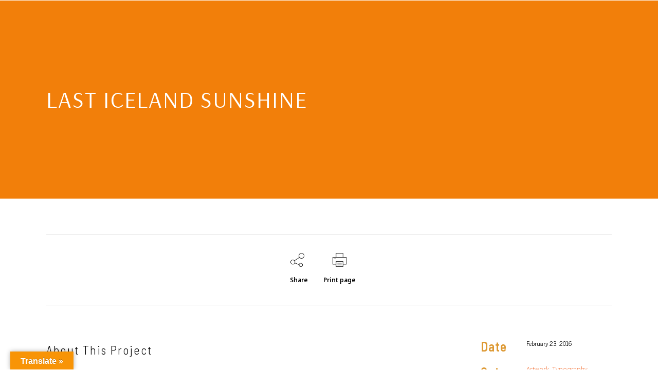

--- FILE ---
content_type: text/css
request_url: https://duodanube.sk/wp/wp-content/plugins/tabs/assets/global/css/tabs.themes.css?ver=6.9
body_size: 836
content:
@charset "utf-8";
/* CSS Document */




.tabs-flat {

}


.tabs-flat ul.tabs-nav {
  text-align: left;
}

.tabs-flat ul.tabs-nav li.tabs-nav-items {
  background: #01ce6a;
  padding: 6px 10px;
  border-left: 1px solid #cdcdcd;
}



.tabs-flat .r-tabs-accordion-title{
	background: #01ce6a;
	border-bottom: 1px solid #cdcdcd;
	text-align: left;
	padding:8px 10px;
	}

.tabs-flat .r-tabs-accordion-title a{
	text-decoration: none;
	}

.tabs-flat .r-tabs-state-active{
	background: #02e576;
	}


.tabs-flat ul.tabs-nav li.tabs-nav-items:last-child {
  border-right: none;
}
.tabs-flat ul.tabs-nav li.tabs-nav-items:first-child {
  border-left: none;
}

.tabs-flat ul.tabs-nav li.r-tabs-state-active {
  background: #02e576;
  padding: 6px 10px;
}

.tabs-flat ul.tabs-nav li.tabs-nav-items a {
  color: rgb(255, 255, 255);
  text-decoration: none;
}

.tabs-flat ul.tabs-nav li.tabs-nav-items a i {
  padding-right: 10px;
}

.tabs-flat ul.tabs-nav li.tabs-nav-items a .fa-custom {
  background-repeat: no-repeat;
  background-size: 100% auto;
  display: inline-block;
  height: 30px;
  margin-right: 10px;
  width: 30px;
}



.tabs-flat .tabs-content {
  background: none repeat scroll 0 0 rgb(2, 229, 118);
  overflow: hidden;
  text-align: left;
}


/*rounded-top*/


.tabs-rounded-top {

}


.tabs-rounded-top ul.tabs-nav {
  text-align: left;
}

.tabs-rounded-top ul.tabs-nav li.tabs-nav-items {
  background: none repeat scroll 0 0 rgb(1, 206, 106);
  border-left: 1px solid rgb(205, 205, 205);
  border-top-left-radius: 10px;
  border-top-right-radius: 10px;
  margin-right: 4px;
  padding: 6px 10px;
}


.tabs-rounded-top .r-tabs-accordion-title{
	background: #01ce6a;
	border-bottom: 1px solid #cdcdcd;
	text-align: left;
	padding:8px 10px;
	}

.tabs-rounded-top .r-tabs-accordion-title a{
	text-decoration: none;
	}

.tabs-rounded-top .r-tabs-state-active{
	background: #02e576;
	}






.tabs-rounded-top ul.tabs-nav li.tabs-nav-items:last-child {
  border-right: none;
}
.tabs-rounded-top ul.tabs-nav li.tabs-nav-items:first-child {
  border-left: none;
}

.tabs-rounded-top ul.tabs-nav li.r-tabs-state-active {
  background: #02e576;
  padding: 6px 10px;
}

.tabs-rounded-top ul.tabs-nav li.tabs-nav-items a {
  color: rgb(255, 255, 255);
  text-decoration: none;
}

.tabs-rounded-top ul.tabs-nav li.tabs-nav-items a i {
  padding-right: 10px;
}

.tabs-rounded-top ul.tabs-nav li.tabs-nav-items a .fa-custom {
  background-repeat: no-repeat;
  background-size: 100% auto;
  display: inline-block;
  height: 30px;
  margin-right: 10px;
  width: 30px;
}


.tabs-rounded-top .tabs-content {
  text-align: left;
  background: #02e576;
   overflow: hidden;
}




/*bevel*/

.tabs-bevel {

}


.tabs-bevel ul.tabs-nav {
  text-align: left;
}

.tabs-bevel ul.tabs-nav li.tabs-nav-items {
	padding: 6px 10px;

	background: linear-gradient(45deg, #01ce6a 10px, #01ce6a 10px) repeat scroll 0 0%, linear-gradient(135deg, #01ce6a 10px, #01ce6a 10px) repeat scroll 0 0%, linear-gradient(225deg, rgba(0, 0, 0, 0) 10px, #01ce6a 10px) repeat scroll 0 0%, linear-gradient(315deg, #01ce6a 10px, #01ce6a 10px) repeat scroll 0 0 rgba(0, 0, 0, 0);
	
	background: -moz-linear-gradient(45deg, #01ce6a 10px, #01ce6a 10px) repeat scroll 0 0%, -moz-linear-gradient(135deg, #01ce6a 10px, #01ce6a 10px) repeat scroll 0 0%, -moz-linear-gradient(225deg, rgba(0, 0, 0, 0) 10px, #01ce6a 10px) repeat scroll 0 0%, -moz-linear-gradient(315deg, #01ce6a 10px, #01ce6a 10px) repeat scroll 0 0 rgba(0, 0, 0, 0);
	
	background: -webkit-linear-gradient(45deg, #01ce6a 10px, #01ce6a 10px) repeat scroll 0 0%, -webkit-linear-gradient(135deg, #01ce6a 10px, #01ce6a 10px) repeat scroll 0 0%, -webkit-linear-gradient(225deg, rgba(0, 0, 0, 0) 10px, #01ce6a 10px) repeat scroll 0 0%, -webkit-linear-gradient(315deg, #01ce6a 10px, #01ce6a 10px) repeat scroll 0 0 rgba(0, 0, 0, 0);
	
	background: -o-linear-gradient(45deg, #01ce6a 10px, #01ce6a 10px) repeat scroll 0 0%, -o-linear-gradient(135deg, #01ce6a 10px, #01ce6a 10px) repeat scroll 0 0%, -o-linear-gradient(225deg, rgba(0, 0, 0, 0) 10px, #01ce6a 10px) repeat scroll 0 0%, -o-linear-gradient(315deg, #01ce6a 10px, #01ce6a 10px) repeat scroll 0 0 rgba(0, 0, 0, 0);
	
	
	
    background-position: left bottom, right bottom, right top, left top;
    background-repeat: no-repeat;
    background-size: 50% 50%;
	margin-right: 3px;
}



.tabs-bevel .r-tabs-accordion-title{
	background: #01ce6a;
	border-bottom: 1px solid #cdcdcd;
	text-align: left;
	padding:8px 10px;
	}

.tabs-bevel .r-tabs-accordion-title a{
	text-decoration: none;
	}

.tabs-bevel .r-tabs-state-active{

	}






.tabs-bevel ul.tabs-nav li.tabs-nav-items:last-child {
  border-right: none;
}
.tabs-bevel ul.tabs-nav li.tabs-nav-items:first-child {
  border-left: none;
}

.tabs-bevel ul.tabs-nav li.r-tabs-state-active {

	padding: 6px 10px;
	
	background: linear-gradient(45deg, #02e576 10px, #02e576 10px) repeat scroll 0 0%, linear-gradient(135deg, #02e576 10px, #02e576 10px) repeat scroll 0 0%, linear-gradient(225deg, rgba(0, 0, 0, 0) 10px, #02e576 10px) repeat scroll 0 0%, linear-gradient(315deg, #02e576 10px, #02e576 10px) repeat scroll 0 0 rgba(0, 0, 0, 0);
	
	background: -moz-linear-gradient(45deg, #02e576 10px, #02e576 10px) repeat scroll 0 0%, -moz-linear-gradient(135deg, #02e576 10px, #02e576 10px) repeat scroll 0 0%, -moz-linear-gradient(225deg, rgba(0, 0, 0, 0) 10px, #02e576 10px) repeat scroll 0 0%, -moz-linear-gradient(315deg, #02e576 10px, #02e576 10px) repeat scroll 0 0 rgba(0, 0, 0, 0);
	
	background: -webkit-linear-gradient(45deg, #02e576 10px, #02e576 10px) repeat scroll 0 0%, -webkit-linear-gradient(135deg, #02e576 10px, #02e576 10px) repeat scroll 0 0%, -webkit-linear-gradient(225deg, rgba(0, 0, 0, 0) 10px, #02e576 10px) repeat scroll 0 0%, -webkit-linear-gradient(315deg, #02e576 10px, #02e576 10px) repeat scroll 0 0 rgba(0, 0, 0, 0);
	
	background: -o-linear-gradient(45deg, #02e576 10px, #02e576 10px) repeat scroll 0 0%, -o-linear-gradient(135deg, #02e576 10px, #02e576 10px) repeat scroll 0 0%, -o-linear-gradient(225deg, rgba(0, 0, 0, 0) 10px, #02e576 10px) repeat scroll 0 0%, -o-linear-gradient(315deg, #02e576 10px, #02e576 10px) repeat scroll 0 0 rgba(0, 0, 0, 0);
	
	
	
	
    background-position: left bottom, right bottom, right top, left top;
    background-repeat: no-repeat;
    background-size: 50% 50%;
 
  
  
  
}

.tabs-bevel ul.tabs-nav li.tabs-nav-items a {
  color: rgb(255, 255, 255);
  text-decoration: none;
}

.tabs-bevel ul.tabs-nav li.tabs-nav-items a i {
  padding: 0 10px;
}


.tabs-bevel ul.tabs-nav li.tabs-nav-items a .fa-custom {
  background-repeat: no-repeat;
  background-size: 100% auto;
  display: inline-block;
  height: 30px;
  margin-right: 10px;
  width: 30px;
}


.tabs-bevel .tabs-content {
  text-align: left;
  background: #02e576;
   overflow: hidden;
}





--- FILE ---
content_type: text/css
request_url: https://duodanube.sk/wp/wp-content/themes/bridge/css/style_dynamic_responsive.css?ver=1755669186
body_size: 466
content:
@media only screen and (max-width: 1000px){
		.header_bottom {
		background-color: #ffffff;
	}
				.header_bottom,
		nav.mobile_menu{
			background-color: #ffffff !important;
		}
				.blog_slider_holder .blog_slider.simple_slider .blog_text_holder_inner2{
			width: 41.6%;
		}
				.content .container .container_inner.default_template_holder,
		.content .container .container_inner.page_container_inner {
			padding-top:20px !important; /*important because of the inline style on page*/
		}
	}
@media only screen and (min-width: 480px) and (max-width: 768px){
	
	        section.parallax_section_holder{
			height: auto !important;
			min-height: 400px;
		}
		}
@media only screen and (max-width: 768px){
			h1, h1 a {
			font-size: 32px; 			line-height: 38px; 		    letter-spacing: 2px; 		}
	
			h2, h2 a {
			font-size: 28px; 			line-height: 36px; 		    letter-spacing: 2px; 		}
	
			h3, h3 a {
			font-size: 20px; 			line-height: 26px; 		    		}
	
			h4, h4 a {
			font-size: 18px; 			line-height: 24px; 		    		}
	
	
	
			body,
		p {
			font-size: 18px; 			line-height: 24px; 		    letter-spacing: 1px; 		}
	
	
			.blog_slider_holder .blog_slider.simple_slider .blog_text_holder_inner2 {
			width: 65%;
		}
	
	
	
	
			.title.title_size_large h1 {
			font-size: 30px!important; 			line-height: 38px!important; 		}
	
}
@media only screen and (max-width: 600px) {
			h1, h1 a {
			font-size: 30px; 			line-height: 38px; 		    		}
	
			h2, h2 a {
			font-size: 24px; 			line-height: 30px; 		    		}
	
			h3, h3 a {
			font-size: 22px; 			line-height: 30px; 		    		}
	
			h4, h4 a {
			font-size: 16px; 					    		}
	
			h5, h5 a {
			font-size: 14px; 					    		}
	
			h6, h6 a {
			font-size: 14px; 					    		}
	
			body,
		p {
			font-size: 16px; 			line-height: 22px; 		    letter-spacing: 1px; 		}
	
	
			.title.title_size_small h1 {
			font-size: 35px; 			line-height: 45px; 		}
	
			.title.title_size_medium h1 {
			font-size: 30px; 			line-height: 35px; 		}
	
	}
@media only screen and (max-width: 480px){

			section.parallax_section_holder {
			height: auto !important;
			min-height: 400px;
		}
	
		
	}

--- FILE ---
content_type: application/javascript
request_url: https://duodanube.sk/wp/wp-content/plugins/popups/public/assets/js/public.js?ver=1.7.1.1
body_size: 7763
content:
/*!
 * imagesLoaded PACKAGED v3.1.8
 * JavaScript is all like "You images are done yet or what?"
 * MIT License
 */
(function(){function e(){}function t(e,t){for(var n=e.length;n--;)if(e[n].listener===t)return n;return-1}function n(e){return function(){return this[e].apply(this,arguments)}}var i=e.prototype,r=this,o=r.EventEmitter;i.getListeners=function(e){var t,n,i=this._getEvents();if("object"==typeof e){t={};for(n in i)i.hasOwnProperty(n)&&e.test(n)&&(t[n]=i[n])}else t=i[e]||(i[e]=[]);return t},i.flattenListeners=function(e){var t,n=[];for(t=0;e.length>t;t+=1)n.push(e[t].listener);return n},i.getListenersAsObject=function(e){var t,n=this.getListeners(e);return n instanceof Array&&(t={},t[e]=n),t||n},i.addListener=function(e,n){var i,r=this.getListenersAsObject(e),o="object"==typeof n;for(i in r)r.hasOwnProperty(i)&&-1===t(r[i],n)&&r[i].push(o?n:{listener:n,once:!1});return this},i.on=n("addListener"),i.addOnceListener=function(e,t){return this.addListener(e,{listener:t,once:!0})},i.once=n("addOnceListener"),i.defineEvent=function(e){return this.getListeners(e),this},i.defineEvents=function(e){for(var t=0;e.length>t;t+=1)this.defineEvent(e[t]);return this},i.removeListener=function(e,n){var i,r,o=this.getListenersAsObject(e);for(r in o)o.hasOwnProperty(r)&&(i=t(o[r],n),-1!==i&&o[r].splice(i,1));return this},i.off=n("removeListener"),i.addListeners=function(e,t){return this.manipulateListeners(!1,e,t)},i.removeListeners=function(e,t){return this.manipulateListeners(!0,e,t)},i.manipulateListeners=function(e,t,n){var i,r,o=e?this.removeListener:this.addListener,s=e?this.removeListeners:this.addListeners;if("object"!=typeof t||t instanceof RegExp)for(i=n.length;i--;)o.call(this,t,n[i]);else for(i in t)t.hasOwnProperty(i)&&(r=t[i])&&("function"==typeof r?o.call(this,i,r):s.call(this,i,r));return this},i.removeEvent=function(e){var t,n=typeof e,i=this._getEvents();if("string"===n)delete i[e];else if("object"===n)for(t in i)i.hasOwnProperty(t)&&e.test(t)&&delete i[t];else delete this._events;return this},i.removeAllListeners=n("removeEvent"),i.emitEvent=function(e,t){var n,i,r,o,s=this.getListenersAsObject(e);for(r in s)if(s.hasOwnProperty(r))for(i=s[r].length;i--;)n=s[r][i],n.once===!0&&this.removeListener(e,n.listener),o=n.listener.apply(this,t||[]),o===this._getOnceReturnValue()&&this.removeListener(e,n.listener);return this},i.trigger=n("emitEvent"),i.emit=function(e){var t=Array.prototype.slice.call(arguments,1);return this.emitEvent(e,t)},i.setOnceReturnValue=function(e){return this._onceReturnValue=e,this},i._getOnceReturnValue=function(){return this.hasOwnProperty("_onceReturnValue")?this._onceReturnValue:!0},i._getEvents=function(){return this._events||(this._events={})},e.noConflict=function(){return r.EventEmitter=o,e},"function"==typeof define&&define.amd?define("eventEmitter/EventEmitter",[],function(){return e}):"object"==typeof module&&module.exports?module.exports=e:this.EventEmitter=e}).call(this),function(e){function t(t){var n=e.event;return n.target=n.target||n.srcElement||t,n}var n=document.documentElement,i=function(){};n.addEventListener?i=function(e,t,n){e.addEventListener(t,n,!1)}:n.attachEvent&&(i=function(e,n,i){e[n+i]=i.handleEvent?function(){var n=t(e);i.handleEvent.call(i,n)}:function(){var n=t(e);i.call(e,n)},e.attachEvent("on"+n,e[n+i])});var r=function(){};n.removeEventListener?r=function(e,t,n){e.removeEventListener(t,n,!1)}:n.detachEvent&&(r=function(e,t,n){e.detachEvent("on"+t,e[t+n]);try{delete e[t+n]}catch(i){e[t+n]=void 0}});var o={bind:i,unbind:r};"function"==typeof define&&define.amd?define("eventie/eventie",o):e.eventie=o}(this),function(e,t){"function"==typeof define&&define.amd?define(["eventEmitter/EventEmitter","eventie/eventie"],function(n,i){return t(e,n,i)}):"object"==typeof exports?module.exports=t(e,require("wolfy87-eventemitter"),require("eventie")):e.imagesLoaded=t(e,e.EventEmitter,e.eventie)}(window,function(e,t,n){function i(e,t){for(var n in t)e[n]=t[n];return e}function r(e){return"[object Array]"===d.call(e)}function o(e){var t=[];if(r(e))t=e;else if("number"==typeof e.length)for(var n=0,i=e.length;i>n;n++)t.push(e[n]);else t.push(e);return t}function s(e,t,n){if(!(this instanceof s))return new s(e,t);"string"==typeof e&&(e=document.querySelectorAll(e)),this.elements=o(e),this.options=i({},this.options),"function"==typeof t?n=t:i(this.options,t),n&&this.on("always",n),this.getImages(),a&&(this.jqDeferred=new a.Deferred);var r=this;setTimeout(function(){r.check()})}function f(e){this.img=e}function c(e){this.src=e,v[e]=this}var a=e.jQuery,u=e.console,h=u!==void 0,d=Object.prototype.toString;s.prototype=new t,s.prototype.options={},s.prototype.getImages=function(){this.images=[];for(var e=0,t=this.elements.length;t>e;e++){var n=this.elements[e];"IMG"===n.nodeName&&this.addImage(n);var i=n.nodeType;if(i&&(1===i||9===i||11===i))for(var r=n.querySelectorAll("img"),o=0,s=r.length;s>o;o++){var f=r[o];this.addImage(f)}}},s.prototype.addImage=function(e){var t=new f(e);this.images.push(t)},s.prototype.check=function(){function e(e,r){return t.options.debug&&h&&u.log("confirm",e,r),t.progress(e),n++,n===i&&t.complete(),!0}var t=this,n=0,i=this.images.length;if(this.hasAnyBroken=!1,!i)return this.complete(),void 0;for(var r=0;i>r;r++){var o=this.images[r];o.on("confirm",e),o.check()}},s.prototype.progress=function(e){this.hasAnyBroken=this.hasAnyBroken||!e.isLoaded;var t=this;setTimeout(function(){t.emit("progress",t,e),t.jqDeferred&&t.jqDeferred.notify&&t.jqDeferred.notify(t,e)})},s.prototype.complete=function(){var e=this.hasAnyBroken?"fail":"done";this.isComplete=!0;var t=this;setTimeout(function(){if(t.emit(e,t),t.emit("always",t),t.jqDeferred){var n=t.hasAnyBroken?"reject":"resolve";t.jqDeferred[n](t)}})},a&&(a.fn.imagesLoaded=function(e,t){var n=new s(this,e,t);return n.jqDeferred.promise(a(this))}),f.prototype=new t,f.prototype.check=function(){var e=v[this.img.src]||new c(this.img.src);if(e.isConfirmed)return this.confirm(e.isLoaded,"cached was confirmed"),void 0;if(this.img.complete&&void 0!==this.img.naturalWidth)return this.confirm(0!==this.img.naturalWidth,"naturalWidth"),void 0;var t=this;e.on("confirm",function(e,n){return t.confirm(e.isLoaded,n),!0}),e.check()},f.prototype.confirm=function(e,t){this.isLoaded=e,this.emit("confirm",this,t)};var v={};return c.prototype=new t,c.prototype.check=function(){if(!this.isChecked){var e=new Image;n.bind(e,"load",this),n.bind(e,"error",this),e.src=this.src,this.isChecked=!0}},c.prototype.handleEvent=function(e){var t="on"+e.type;this[t]&&this[t](e)},c.prototype.onload=function(e){this.confirm(!0,"onload"),this.unbindProxyEvents(e)},c.prototype.onerror=function(e){this.confirm(!1,"onerror"),this.unbindProxyEvents(e)},c.prototype.confirm=function(e,t){this.isConfirmed=!0,this.isLoaded=e,this.emit("confirm",this,t)},c.prototype.unbindProxyEvents=function(e){n.unbind(e.target,"load",this),n.unbind(e.target,"error",this)},s});

(function($){
    "use strict";

var SPU_master = function() {

	var windowHeight 	= $(window).height();
	var isAdmin 		= spuvar.is_admin;
	var $boxes 			= [];

	//remove paddings and margins from first and last items inside box
	$(".spu-content").children().first().css({
		"margin-top": 0,
		"padding-top": 0
	}).end().last().css({
		'margin-bottom': 0,
		'padding-bottom': 0
	});

	// loop through boxes
	$(".spu-box").each(function() {

		// move to parent in safe mode
		if( spuvar.safe_mode ){

			$(this).prependTo('body');

		}

		// vars
		var $box 			= $(this);
		var triggerMethod 	= $box.data('trigger');
		var timer 			= 0;
		var testMode 		= (parseInt($box.data('test-mode')) === 1);
		var id 				= $box.data('box-id');
		var autoHide 		= (parseInt($box.data('auto-hide')) === 1);
		var secondsClose    = parseInt($box.data('seconds-close'));
		var triggerSeconds 	= parseInt( $box.data('trigger-number'), 10 );
		var triggerPercentage = ( triggerMethod == 'percentage' ) ? ( parseInt( $box.data('trigger-number'), 10 ) / 100 ) : 0.8;
		var triggerHeight 	= ( triggerPercentage * $(document).height() );

		facebookFix( $box );

        // Custom links conversion
        $box.on('click', 'a:not(".spu-close-popup, .flp_wrapper a, .spu-not-close")', function(){
            // hide the popup and track conversion
            toggleBox( id, false, true);
        });
		//close with esc
		$(document).keyup(function(e) {
			if (e.keyCode == 27) {
				toggleBox( id, false, false );
			}
		});
		//close on ipads // iphones
		var ua = navigator.userAgent,
		event = (ua.match(/iPad/i) || ua.match(/iPhone/i)) ? "touchstart" : "click";

		$('body').on(event, function (ev) {
			// test that event is user triggered and not programatically
			if( ev.originalEvent !== undefined ) {

				toggleBox( id, false, false );

			}
		});
		//not on the box
		$('body' ).on(event,'.spu-box,.spu-clickable', function(event) {
			event.stopPropagation();
		});

		//hide boxes and remove left-99999px we cannot since beggining of facebook won't display
		$box.hide().css('left','');

		// add box to global boxes array
		$boxes[id] = $box;

		// functions that check % of height
		var triggerHeightCheck = function()
		{
			if(timer) {
				clearTimeout(timer);
			}

			timer = window.setTimeout(function() {
				var scrollY = $(window).scrollTop();
				var triggered = ((scrollY + windowHeight) >= triggerHeight);

				// show box when criteria for this box is matched
				if( triggered ) {

					// remove listen event if box shouldn't be hidden again
					if( ! autoHide ) {
						$(window).unbind('scroll', triggerHeightCheck);
					}

					toggleBox( id, true, false );
				} else {
					toggleBox( id, false, false );
				}

			}, 100);
		}
		// function that show popup after X secs
		var triggerSecondsCheck = function()
		{
			if(timer) {
				clearTimeout(timer);
			}

			timer = window.setTimeout(function() {

				toggleBox( id, true, false );

			}, triggerSeconds * 1000);
		}

		// show box if cookie not set or if in test mode
		var cookieValue = spuReadCookie( 'spu_box_' + id );

		if( ( cookieValue == undefined || cookieValue == '' ) || ( isAdmin && testMode ) ) {

			if(triggerMethod == 'seconds') {
				triggerSecondsCheck();
			}
            if(triggerMethod == 'percentage'){
				$(window).bind( 'scroll', triggerHeightCheck );
				// init, check box criteria once
				triggerHeightCheck();
			}

			// shows the box when hash refers to a box
			if(window.location.hash && window.location.hash.length > 0) {

				var hash = window.location.hash;
				var $element;

				if( hash.substring(1) === $box.attr( 'id' ) ) {
					setTimeout(function() {
						toggleBox( id, true, false );
					}, 100);
				}
			}
		}	/* end check cookie */
        //close popup
        $box.on('click','.spu-close-popup',function() {

			// hide box
			toggleBox( id, false, false );

			if(triggerMethod == 'percentage') {
				// unbind
				$(window).unbind( 'scroll', triggerHeightCheck );
			}

		});

		// add link listener for this box
		$(document.body).on('click','a[href="#spu-' + id +'"], .spu-open-' + id ,function(e) {
            e.preventDefault();
			toggleBox(id, true, false);
		});
		$('a[href="#spu-' + id +'"], .spu-open-' + id).css('cursor','pointer').addClass('spu-clickable');

		// add class to the gravity form if they exist within the box
		$box.find('.gform_wrapper form').addClass('gravity-form');
		// same for mc4wp
		$box.find('.mc4wp-form form').addClass('mc4wp-form');
		// same for newsletter plugin
		$box.find('.newsletter form').addClass('newsletter-form');

        // check if we have forms and perform different actions
        var box_form = $box.find('form');
        if( box_form.length ) {
            // Only if form is not a known one disable ajax
            if( ! box_form.is(".newsletter-form, .wpcf7-form, .gravity-form, .infusion-form, .widget_wysija, .ninja-forms-form") ) {
                var action = box_form.attr('action'),
                    pattern = new RegExp(spuvar.site_url, "i");
                if (action && action.length) {
                    if (!pattern.test(action))
                        box_form.addClass('spu-disable-ajax');
                }
            }
            // if spu-disable-ajax is on container add it to form (usp forms for example)
            if( $('.spu-disable-ajax form').length ) {
                $('.spu-disable-ajax form').addClass('spu-disable-ajax');
            }
            // Disable ajax on form by adding .spu-disable-ajax class to it
            $box.on('submit','form.spu-disable-ajax:not(".flp_form")', function(){

                $box.trigger('spu.form_submitted', [id]);
                toggleBox(id, false, true );
            });

            // Add generic form tracking
            $box.on('submit','form:not(".newsletter-form, .wpcf7-form, .gravity-form, .infusion-form, .spu-disable-ajax, .widget_wysija, .ninja-forms-form, .flp_form")', function(e){
                e.preventDefault();


                var submit 	= true,
                    form 		= $(this),
                    data 	 	= form.serialize(),
                    url  	 	= form.hasClass('mc4wp-form') ? spuvar.site_url +'/' : form.attr('action'),
                    error_cb 	= function (data, error, errorThrown){
                        console.log('Spu Form error: ' + error + ' - ' + errorThrown);
                    },
                    success_cb 	= function (data){

                        var response = $(data).filter('#spu-'+ id ).html();
                        $('#spu-' + id ).html(response);

                        // check if an error was returned for m4wp
                        if( ! $('#spu-' + id ).find('.mc4wp-form-error').length ) {

                            // give 2 seconds for response
                            setTimeout( function(){

                                toggleBox(id, false, true );

                            }, spuvar.seconds_confirmation_close * 1000);

                        }
                    };
                // Send form by ajax and replace popup with response
                request(data, url, success_cb, error_cb, 'html');

                $box.trigger('spu.form_submitted', [id]);

                return submit;
            });

            // CF7 support
            $('body').on('mailsent.wpcf7', function(){
                $box.trigger('spu.form_submitted', [id]);
                toggleBox(id, false, true );
            });

            // Gravity forms support (only AJAX mode)
            $(document).on('gform_confirmation_loaded', function(){
                $box.trigger('spu.form_submitted', [id]);
                toggleBox(id, false, true );
            });

            // Infusion Software - not ajax
            $box.on('submit','.infusion-form', function(e){
                e.preventDefault();
                $box.trigger('spu.form_submitted', [id]);
                toggleBox(id, false, true );
                this.submit();
            });
            // The newsletter plugin - not ajax
            $box.on('submit','.newsletter-form', function(e){
                e.preventDefault();
                $box.trigger('spu.form_submitted', [id]);
                toggleBox(id, false, true );
                this.submit();
            });
			// Ninja form - popup not ajax, ajax on ninja form
			$('body').on('submitResponse.default', function(){
				$box.trigger('spu.form_submitted', [id]);
				toggleBox(id, false, true );
			});
        }



    });



	//function that center popup on screen
	function fixSize( id ) {
		var $box 			= $boxes[id];
		var windowWidth 	= $(window).width();
		var windowHeight 	= $(window).height();
		var popupHeight 	= $box.outerHeight();
		var popupWidth 		= $box.outerWidth();
		var intentWidth		= $box.data('width');
		var left 			= 0;
		var top 			= windowHeight / 2 - popupHeight / 2;
		var position 		= 'fixed';
		var currentScroll   = $(document).scrollTop();

		if( $box.hasClass('spu-centered') ){
			if( intentWidth < windowWidth ) {
				left = windowWidth / 2 - popupWidth / 2;
			}
			$box.css({
				"left": 	left,
				"position": position,
				"top": 		top,
			});
		}

		// if popup is higher than viewport we need to make it absolute
		if( (popupHeight + 50) > windowHeight ) {
			position 	= 'absolute';
			top 		= currentScroll;

			$box.css({
				"position": position,
				"top": 		top,
				"bottom": 	"auto",
				//"right": 	"auto",
				//"left": 	"auto",
			});
		}

	}

	//facebookBugFix
	function facebookFix( box ) {

		// Facebook bug that fails to resize
		var $fbbox = $(box).find('.spu-facebook');
		if( $fbbox.length ){
			//if exist and width is 0
			var $fbwidth = $fbbox.find('.fb-like > span').width();
			if ( $fbwidth == 0 ) {
				var $fblayout = $fbbox.find('.fb-like').data('layout');
				 if( $fblayout == 'box_count' ) {

				 	$fbbox.append('<style type="text/css"> #'+$(box).attr('id')+' .fb-like iframe, #'+$(box).attr('id')+' .fb_iframe_widget span, #'+$(box).attr('id')+' .fb_iframe_widget{ height: 63px !important;width: 80px !important;}</style>');

				 } else if( $fblayout == 'button_count' ) {

					$fbbox.append('<style type="text/css"> #'+$(box).attr('id')+' .fb-like iframe, #'+$(box).attr('id')+' .fb_iframe_widget span, #'+$(box).attr('id')+' .fb_iframe_widget{ height: 20px !important;min-width: 120px !important;}</style>');

				 } else {

					$fbbox.append('<style type="text/css"> #'+$(box).attr('id')+' .fb-like iframe, #'+$(box).attr('id')+' .fb_iframe_widget span, #'+$(box).attr('id')+' .fb_iframe_widget{ height: 20px !important;width: 80px !important;}</style>');

				 }
			}
		}
	}

    /**
     * Check all shortcodes and automatically center them
     * @param box
     */
    function centerShortcodes( box ){
        var $box 	= box;
        var total = $box.data('total'); //total of shortcodes used
        if( total ) { //if we have shortcodes
            SPU_reload_socials();

            //wrap them all
            //center spu-shortcodes
            var swidth = 0;
            var free_width = 0;
            var boxwidth = $box.outerWidth();
            var cwidth = $box.find(".spu-content").width();
            if (!spuvar.disable_style && $(window).width() > boxwidth) {
                $box.find(".spu-shortcode").wrapAll('<div class="spu_shortcodes"/>');
                //calculate total width of shortcodes all togheter
                $box.find(".spu-shortcode").each(function () {
                    swidth = swidth + $(this).outerWidth();
                });
                //available space to split margins
                free_width = cwidth - swidth - (total*20);

            }
            if (free_width > 0) {
                //leave some margin
                $box.find(".spu-shortcode").each(function () {

                    $(this).css('margin-left', (free_width / 2 ));

                });
                //remove margin when neccesary
                if (total == 2) {

                    $box.find(".spu-shortcode").last().css('margin-left', 0);

                } else if (total == 3) {

                    $box.find(".spu-shortcode").first().css('margin-left', 0);

                }
            }
        }
    }
    /**
     * Main function to show or hide the popup
     * @param id int box id
     * @param show boolean it's hiding or showing?
     * @param conversion boolean - Its a conversion or we are just closing
     * @returns {*}
     */
    function toggleBox( id, show, conversion ) {
		var $box 	= $boxes[id];
		var $bg	 	= $('#spu-bg-'+id);
		var $bgopa 	= $box.data('bgopa');

		// don't do anything if box is undergoing an animation
		if( $box.is( ":animated" ) ) {
			return false;
		}

		// is box already at desired visibility?
		if( ( show === true && $box.is( ":visible" ) ) || ( show === false && $box.is( ":hidden" ) ) ) {
			return false;
		}

		//if we are closing , set cookie
		if( show === false) {
			// set cookie
			var days = parseFloat( $box.data('close-cookie') );
			if( conversion === true )
				days = parseFloat( $box.data('cookie') );

			if( days > 0 ) {
				spuCreateCookie( 'spu_box_' + id, true, days );
			}
            $box.trigger('spu.box_close', [id]);
		} else {
            setTimeout(function(){
                centerShortcodes($box);
            },1500);
            $box.trigger('spu.box_open', [id]);
			//bind for resize
			$(window).resize(function(){

				fixSize( id );

			});
			fixSize( id );

		}

		// show box
		var animation = $box.data('spuanimation'),
            conversion_close = $box.data('close-on-conversion');


        if (animation === 'fade') {
            if (show === true) {
                $box.fadeIn('slow');
            } else if (show === false && ( (conversion_close && conversion ) || !conversion )  ) {
                    $box.fadeOut('slow');
            }
        } else {
            if (show === true ) {
                $box.slideDown('slow');
            } else if (show === false && ( (conversion_close && conversion ) || !conversion )  ) {
                $box.slideUp('slow');
            }
        }

        //background
        if (show === true && $bgopa > 0) {
            $bg.fadeIn();
        } else if (show === false && ( (conversion_close && conversion ) || !conversion ) ) {
            $bg.fadeOut();
        }

		return show;
	}

	return {
		show: function( box_id ) {
			return toggleBox( box_id, true, false );
		},
		hide: function( box_id, show, conversion ) {
			return toggleBox( box_id, false, conversion );
		},
		request: function( data, url, success_cb, error_cb ) {
			return request( data, url, success_cb, error_cb );
		}
	}

}
if( spuvar.ajax_mode ) {

    var data = {
        pid : spuvar.pid,
        referrer : document.referrer,
        query_string : document.location.search,
        is_category : spuvar.is_category,
        is_archive : spuvar.is_archive
    }
    ,success_cb = function(response) {

    	$('body').append(response);
        $(".spu-box").imagesLoaded( function() {
            window.SPU = SPU_master();
            SPU_reload_forms(); //remove spu_Action from forms
        });
    },
    error_cb 	= function (data, error, errorThrown){
        console.log('Problem loading popups - error: ' + error + ' - ' + errorThrown);
    }
    request(data, spuvar.ajax_mode_url , success_cb, error_cb, 'html');
} else {
	$(".spu-box").imagesLoaded( function(){
        window.SPU = SPU_master();
    });
}

    /**
     * Ajax requests
     * @param data
     * @param url
     * @param success_cb
     * @param error_cb
     * @param dataType
     */
    function request(data, url, success_cb, error_cb, dataType){
        // Prepare variables.
        var ajax       = {
                url:      spuvar.ajax_url,
                data:     data,
                cache:    false,
                type:     'POST',
                dataType: 'json',
                timeout:  30000
            },
            dataType   = dataType || false,
            success_cb = success_cb || false,
            error_cb   = error_cb   || false;

        // Set ajax url is supplied
        if ( url ) {
            ajax.url = url;
        }
        // Set success callback if supplied.
        if ( success_cb ) {
            ajax.success = success_cb;
        }

        // Set error callback if supplied.
        if ( error_cb ) {
            ajax.error = error_cb;
        }

        // Change dataType if supplied.
        if ( dataType ) {
            ajax.dataType = dataType;
        }
        // Make the ajax request.
        $.ajax(ajax);

    }
/**
 * Cookie functions
 */
function spuCreateCookie(name, value, days) {
	if (days) {
		var date = new Date();
		date.setTime(date.getTime() + (days * 24 * 60 * 60 * 1000));
		var expires = "; expires=" + date.toGMTString();
	} else var expires = "";
	document.cookie = name + "=" + value + expires + "; path=/";
}

function spuReadCookie(name) {
	var nameEQ = name + "=";
	var ca = document.cookie.split(';');
	for (var i = 0; i < ca.length; i++) {
		var c = ca[i];
		while (c.charAt(0) == ' ') c = c.substring(1, c.length);
		if (c.indexOf(nameEQ) == 0) return c.substring(nameEQ.length, c.length);
	}
	return null;
}

/**
 * Social Callbacks
 */
var SPUfb = false;

var FbTimer = setInterval(function(){
	if( typeof FB !== 'undefined' && ! SPUfb) {
		subscribeFbEvent();

	}
},1000);

if ( typeof twttr !== 'undefined') {
    try{
        twttr.ready(function(twttr) {
            twttr.events.bind('tweet', twitterCB);
            twttr.events.bind('follow', twitterCB);
        });
    }catch(ex){}
}


function subscribeFbEvent(){
    try {
        FB.Event.subscribe('edge.create', function (href, html_element) {
            var box_id = $(html_element).parents('.spu-box').data('box-id');
            if (box_id) {
                SPU.hide(box_id, false, true);
            }
        });
    }catch(ex){}
	SPUfb = true;
	clearInterval(FbTimer);
}
function twitterCB(intent_event) {

	var box_id = $(intent_event.target).parents('.spu-box').data('box-id');

	if( box_id) {
		SPU.hide(box_id, false, true);
	}
}
function googleCB(a) {

	if( "on" == a.state ) {

		var box_id = jQuery('.spu-gogl').data('box-id');
		if( box_id) {
			SPU.hide(box_id, false, true);
		}
	}
}
function closeGoogle(a){
	if( "confirm" == a.type )
	{
		var box_id = jQuery('.spu-gogl').data('box-id');
		if( box_id) {
			SPU.hide(box_id, false, true);

		}
	}
}
function SPU_reload_socials(){
	if( typeof spuvar_social != 'undefined' && spuvar_social.facebook) {

		// reload fb
		try{
			FB.XFBML.parse();
		}catch(ex){}
	}
	if( typeof spuvar_social != 'undefined' && spuvar_social.google){
        try {
            // reload google
            gapi.plusone.go();
        }catch(ex){}
	}
	if( typeof spuvar_social != 'undefined' && spuvar_social.twitter ) {
        try {
            //reload twitter
            twttr.widgets.load();
        }catch(ex){}
	}
}
function SPU_reload_forms(){
	// Clear actions
	$('.spu-box form').each( function(){
		var action = $(this).attr('action');
        if( action ){
            $(this).attr('action' , action.replace('?spu_action=spu_load',''));
        }
	});
	if ($.fn.wpcf7InitForm) {
		$('.spu-box div.wpcf7 > form').wpcf7InitForm();
	}
}
})(jQuery);
